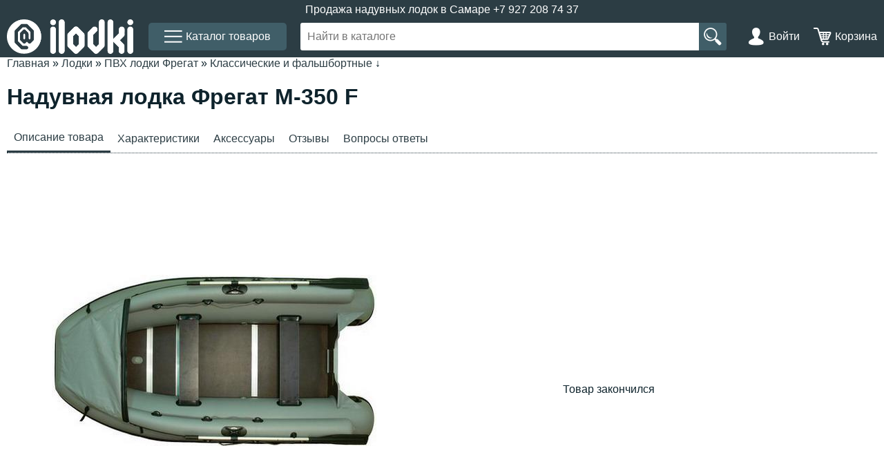

--- FILE ---
content_type: text/html; charset=utf-8
request_url: https://ilodki.ru/naduvnaya_lodka_fregat_m-350_f-p19/
body_size: 4191
content:


<!DOCTYPE html>
<html lang="ru">
<head>
<meta name="viewport" content="width=device-width, initial-scale=1">
<meta charset="UTF-8">
<link rel="icon" href="https://ilodki.ru/favicon.svg" type="image/x-icon"> 
<meta property="og:site_name" content="ILODKI" /><meta property="og:url" content="http://ilodki.ru/naduvnaya_lodka_fregat_m-350_f-p19/" />   
<meta property="og:image" content="https://ilodki.ru/product_images/1_19_M350-F_ava.jpg">
<meta property="og:type" content="product"> 
<meta property="og:title" content="Надувная лодка Фрегат M-350 F на сайте ILODKI.RU  l Купить  Фрегат M-350 F ">
    
<title>Надувная лодка Фрегат M-350 F на сайте ILODKI.RU  l Купить  Фрегат M-350 F </title>
<meta name="keywords" content="  Купить  Фрегат M-350 F ,фрегат м 350 ф,Фрегат M-350 F цена" />
<meta name="description" content=" Пвх лодки Фрегат отлично подходящие для рыбалки и отдыха на воде, смело можно заказывать на сайте ILODKI.RU.Полный ассортимент, адекватные цены - звоните 8 800 700 55 30 " />
<link type="text/css" rel="stylesheet" href="https://ilodki.ru/new/css/ilodki.css?v1.23" />
<link type="text/css" rel="stylesheet" href="https://ilodki.ru/new/css/main.da7bedfbd717a6be0bfb.css?v1.36" />

<link rel="manifest" href="/manifest.json">
 	
</head>
<body id="body">
<div class="body">

<a name="up"></a>
        <header>
            <div class="header">
                <div class="container hdr">
                    <div class="hdr_line  hdr_line_top">
                        <div class="hdr_line_child">
                            Продажа надувных лодок в Самаре +7 927 208 74 37
                        </div>
                    </div>
                    <div class="hdr_line">
                        <a href="https://ilodki.ru/" class="hdr_logo">
                            <div class="ico_logo">&nbsp;</div>
                        </a>

                        <div id="menu_button" class="ico ico_menu ico_text button button_catalog  hdr_right">Каталог
                            товаров</div>
                        <div class="hdr_search">
                            <input class="hdr_search_input" type="text" autocomplete="off" value="" placeholder="Найти в каталоге">
                            <div class="ico hdr_search_button"></div>
                        </div>
                        <a href="https://ilodki.ru/login/" class="ico ico_login ico_text">Войти</a>
						<a href="https://ilodki.ru/cart-details/" class="ico ico_cart ico_text">
						  <div class="ico_cart_count noblock">0</div><span id="cartPrice">Корзина</span> 
						</a>
                    </div>
                </div>

                <div class="container hdr hdrm">
                    <div class="hdrm_top">
                        <div class="hdrm_top_child button">Продажа надувных лодок в Самаре</div>
                                            </div>
                    <a href="/" alt="Перейти на главную" title="перейти на главную" class="ico_logo">&nbsp;</a>
                    <div class="ico ico_find"></div>
                    <a href="https://ilodki.ru/account-details/" title="Авторизоваться" alt="авторизация"
                        class="ico ico_login"></a>
                     <a href="https://ilodki.ru/cart-details/" class="ico ico_cart">
					  <div class="ico_cart_count noblock">0</div>					 </a>
                    <div id="mobile_menu_button" class="ico ico_menu hdrm_menu"></div>
                </div>
            </div>
        </header>
<nav class="container">
 <div id="menu" class="menu"></div>
</nav>
<div id="content" class="container">		
  

<div class="productInfo">

<div class="helpLink">


<a href="https://ilodki.ru/">Главная</a>&nbsp;&raquo;&nbsp;<a href="https://ilodki.ru/lodki-m1/">Лодки</a>&nbsp;&raquo;&nbsp;<a href="https://ilodki.ru/lodki-m1/pvh_fregat-d1/">ПВХ лодки Фрегат</a>&nbsp;&raquo;&nbsp;<a href="https://ilodki.ru/pvh_lodki_fregat-d1/klassicheskie_i_falshbortnyie-c4/">Классические и фальшбортные</a>&nbsp;&darr;
 










</div>
</div>



<div class="product" itemscope="" itemtype="http://schema.org/Product">

<a class="product_anchor product_anchor_top" name="description"></a>
<div itemprop="name"><h1>Надувная лодка Фрегат M-350 F </h1></div>

<div class="product_line product_menu">
 <a class="product_menu_item product_menu_active" href="#description">Описание товара</a>
 <a class="product_menu_item" href="#characteristics">Характеристики</a>
  <a class="product_menu_item" href="#accessories">Аксессуары</a> <a class="product_menu_item" href="#review">Отзывы</a>
 <a class="product_menu_item" href="#answer">Вопросы ответы</a>
</div>

<div id="product_line_first" class="product_line">
<div id="product_gallery" class="gallery">
                           
  <div class="gallery_block gallery_block_main">
  <img class="gallery_img_main" src="https://ilodki.ru/fast/p/600/000/00000/0000019.jpg" title="Надувная лодка Фрегат M-350 F" alt="фото: Надувная лодка Фрегат M-350 F">
 </div>
 <div class="gallery_block gallery_block_ico">  <div class="gallery_img gallery_img_active"><img src="https://ilodki.ru/fast/p/lit/000/00000/0000019.jpg" title="Надувная лодка Фрегат M-350 F 1" alt="Надувная лодка Фрегат M-350 F 1" class="gallery_img_ico"></div>   <div class="gallery_img "><img src="https://ilodki.ru/fast/p/lit/000/00000/0000019_2.jpg" title="Надувная лодка Фрегат M-350 F 2" alt="Надувная лодка Фрегат M-350 F 2" class="gallery_img_ico"></div>   <div class="gallery_img "><img src="https://ilodki.ru/fast/p/lit/000/00000/0000019_3.jpg" title="Надувная лодка Фрегат M-350 F 3" alt="Надувная лодка Фрегат M-350 F 3" class="gallery_img_ico"></div>   <div class="gallery_img "><img src="https://ilodki.ru/fast/p/lit/000/00000/0000019_5.jpg" title="Надувная лодка Фрегат M-350 F 4" alt="Надувная лодка Фрегат M-350 F 4" class="gallery_img_ico"></div>   <div class="gallery_img "><img src="https://ilodki.ru/fast/p/lit/000/00000/0000019_6.jpg" title="Надувная лодка Фрегат M-350 F 5" alt="Надувная лодка Фрегат M-350 F 5" class="gallery_img_ico"></div>   <div class="gallery_img "><img src="https://ilodki.ru/fast/p/lit/000/00000/0000019_7.jpg" title="Надувная лодка Фрегат M-350 F 6" alt="Надувная лодка Фрегат M-350 F 6" class="gallery_img_ico"></div>   <div class="gallery_img "><img src="https://ilodki.ru/fast/p/lit/000/00000/0000019_8.jpg" title="Надувная лодка Фрегат M-350 F 7" alt="Надувная лодка Фрегат M-350 F 7" class="gallery_img_ico"></div>   <div class="gallery_img "><img src="https://ilodki.ru/fast/p/lit/000/00000/0000019_9.jpg" title="Надувная лодка Фрегат M-350 F 8" alt="Надувная лодка Фрегат M-350 F 8" class="gallery_img_ico"></div> </div>
</div>

<div id="product_action" class="product_action" data-incart="0" data-product-id="19">
 <div class="product_block">
    <div class="product_block" itemprop="offers" itemscope itemtype="http://schema.org/Offer">
   Товар закончился
  </div>
     </div>
  
 
 
 <div class="available">
    
   

     

</div>  
 
 
</div>




</div>

<div class="product_line"><a class="product_anchor" name="characteristics"></a>
<div class="attribute">
	<span class="h3">Характеристики:</span>
	
	<div class="attribute_item attribute_item_first">
       <div class="attribute_item_name">Бренд</div>
       <div class="attribute_item_value">Фрегат;</div>
    </div>
	
   
    <div class="attribute_item">
       <div class="attribute_item_name">Длина (мм)</div>
       <div class="attribute_item_value">3450;</div>
    </div>
        <div class="attribute_item">
       <div class="attribute_item_name">Ширина (мм)</div>
       <div class="attribute_item_value">1780;</div>
    </div>
          <div class="attribute_item">
       <div class="attribute_item_name">Вес (кг)</div>
       <div class="attribute_item_value">77.5;</div>
    </div>
  	  
	    <div class="attribute_item">
       <div class="attribute_item_name">Грузоподъемность (кг)</div>
       <div class="attribute_item_value">
		750;&nbsp;
	</div></div>
		  
	    <div class="attribute_item">
       <div class="attribute_item_name">Диаметр баллона (мм)</div>
       <div class="attribute_item_value">
		470;&nbsp;
	</div></div>
		  
	    <div class="attribute_item">
       <div class="attribute_item_name">Допустимая мощность мотора (л.с.)</div>
       <div class="attribute_item_value">
		20;&nbsp;
	</div></div>
		  
	    <div class="attribute_item">
       <div class="attribute_item_name">Количество отсеков</div>
       <div class="attribute_item_value">
		5+киль;&nbsp;
	</div></div>
		  
	    <div class="attribute_item">
       <div class="attribute_item_name">Наличие киля</div>
       <div class="attribute_item_value">
		присутствует;&nbsp;
	</div></div>
		  
	    <div class="attribute_item">
       <div class="attribute_item_name">Пассажировместимость</div>
       <div class="attribute_item_value">
		5;&nbsp;
		  
		5+1;&nbsp;
	</div></div>
		  
	    <div class="attribute_item">
       <div class="attribute_item_name">Плотность ткани ПВХ (гр/м&sup2;)</div>
       <div class="attribute_item_value">
		1100;&nbsp;
	</div></div>
		  
	    <div class="attribute_item">
       <div class="attribute_item_name">Тип лодки</div>
       <div class="attribute_item_value">
		моторная;&nbsp;
		  
		с фальшбортом;&nbsp;
	</div></div>
		  
	    <div class="attribute_item">
       <div class="attribute_item_name">Цвет</div>
       <div class="attribute_item_value">
		серый;&nbsp;
	</div></div>
	</div>
                        <div class="product_description">
                            <div class="h3">Описание:</div>
Длина 3,45м; ширина 1,78м; диаметр борта 470; мотор до 20 л.с; с фальшбортом; пассажировместимость 5; кол-во герметичных отсеков 5 киль; вес 77,5кг; грузоподъемность 600 кг;
                        </div>
                    </div>
                    <div  id="product_accessories" class="product_line  product_line_column"><a class="product_anchor" name="accessories"></a>
                        <div class="h3">Лучшие аксессуары</div>
                        <div class="nav_simple">
<div class="nav_simple_item  nav_simple_active" data-meta-id="0">Рекомендуем</div>
<div class="nav_simple_item" data-meta-id="17">Аксессуары</div>
<div class="nav_simple_item" data-meta-id="13">Средства спасения на воде</div>
                            </div>
                            
                            




<div class="list">
<a  href="https://ilodki.ru/yakor_koshka_model_a_3_2_kg_-p586/" class="list_item list_product" rel="noopener" title="Якорь кошка модель А 3,2 кг." data-meta-id="17">
 <div class="list_item_visual">
 
  <img class="list_product_img" src="https://ilodki.ru/fast/p/th/000/00005/0000586.jpg" alt="фото: Якорь кошка модель А 3,2 кг." title="Якорь кошка модель А 3,2 кг."/>			 
 </div>
 <div class="list_item_info">
  <div class="list_item_title">Якорь кошка модель А 3,2 кг.</div>
  <div class="list_product_form"> 
		 <object><div data-product-id="586" data-incart="0" class="button button_incart hidden"></div></object>
	  </div>
 </div>
</a>
<a  href="https://ilodki.ru/nasos_elektricheskiy_intex_12v-p1217/" class="list_item list_product" rel="noopener" title="Насос электрический Intex 12В" data-meta-id="12">
 <div class="list_item_visual">
 
  <img class="list_product_img" src="https://ilodki.ru/fast/p/th/000/00012/0001217.jpg" alt="фото: Насос электрический Intex 12В" title="Насос электрический Intex 12В"/>			 
 </div>
 <div class="list_item_info">
  <div class="list_item_title">Насос электрический Intex 12В</div>
  <div class="list_product_form"> 
		 <object><div data-product-id="1217" data-incart="0" class="button button_incart hidden"></div></object>
	  </div>
 </div>
</a>
<a  href="https://ilodki.ru/tent_na_lodku_fregat_330-350-p1625/" class="list_item list_product" rel="noopener" title="Тент на лодку Фрегат 330-350" data-meta-id="17">
 <div class="list_item_visual">
 
  <img class="list_product_img" src="https://ilodki.ru/fast/p/th/000/00016/0001625.jpg" alt="фото: Тент на лодку Фрегат 330-350" title="Тент на лодку Фрегат 330-350"/>			 
 </div>
 <div class="list_item_info">
  <div class="list_item_title">Тент на лодку Фрегат 330-350</div>
  <div class="list_product_form"> 
		 <object><div data-product-id="1625" data-incart="0" class="button button_incart hidden"></div></object>
	  </div>
 </div>
</a>
<a  href="https://ilodki.ru/lin_spasatelnyiy_konets_aleksandrova_20_-_0_5_m-p2029/" class="list_item list_product" rel="noopener" title="Линь спасательный (конец Александрова) 20+/- 0.5 м" data-meta-id="13">
 <div class="list_item_visual">
 
  <img class="list_product_img" src="https://ilodki.ru/fast/p/th/000/00020/0002029.jpg" alt="фото: Линь спасательный (конец Александрова) 20+/- 0.5 м" title="Линь спасательный (конец Александрова) 20+/- 0.5 м"/>			 
 </div>
 <div class="list_item_info">
  <div class="list_item_title">Линь спасательный (конец Александрова) 20+/- 0.5 м</div>
  <div class="list_product_form"> 
		 <object><div data-product-id="2029" data-incart="0" class="button button_incart hidden"></div></object>
	  </div>
 </div>
</a>
<a  href="https://ilodki.ru/shnur_pletenyiy_yakornyiy_6_mm_30_m_evromotok-p2031/" class="list_item list_product" rel="noopener" title="Шнур плетеный ЯКОРНЫЙ 6 мм 30 м евромоток" data-meta-id="17">
 <div class="list_item_visual">
 
  <img class="list_product_img" src="https://ilodki.ru/fast/p/th/000/00020/0002031.jpg" alt="фото: Шнур плетеный ЯКОРНЫЙ 6 мм 30 м евромоток" title="Шнур плетеный ЯКОРНЫЙ 6 мм 30 м евромоток"/>			 
 </div>
 <div class="list_item_info">
  <div class="list_item_title">Шнур плетеный ЯКОРНЫЙ 6 мм 30 м евромоток</div>
  <div class="list_product_form"> 
		 <object><div data-product-id="2031" data-incart="0" class="button button_incart hidden"></div></object>
	  </div>
 </div>
</a>
</div> 


                            
                    </div>
                    <div class="product_line"><a class="product_anchor" name="review"></a>




<div class="review_block">
<div class="product_line_item product_line_header h3">Отзывы</div>

<div class="review_header">
 <div class="button button_bright  button_140px review_button">Оставить отзыв</div>
 <div class="review_header_title">Поделитесь мнением, оставьте отзыв</div>
</div>


</div>                    </div>
                    <div class="product_line"><a class="product_anchor" name="answer"></a>
<div class="error_box"><pre>
ERRNO: 8192
TEXT: Creation of dynamic property Question::$mArticleTypeValues is deprecated
error repeat: first
LOCATION: /srv/www/ilodki.ru/docs/new/presentation/question.php, line 237, at January 18, 2026, 12:17 pm
Showing backtrace:
Question.init() # line   17, file: /srv/www/ilodki.ru/docs/new/presentation/smarty_plugins/function.load_presentation_object.php
smarty_function_load_presentation_object(Array[2], Object: Smarty_Internal_Template) # line   25, file: /srv/www/ilodki.ru/docs/new/presentation/templates_c/01cef16a2736411c4a109fbd02d4e515cfd9171a_0.file.question.tpl.php
content_63ebcc43ee7b51_79778210(Object: Smarty_Internal_Template) # line  123, file: /srv/www/ilodki.ru/docs/libs/smarty8/sysplugins/smarty_template_resource_base.php
Smarty_Template_Resource_Base.getRenderedTemplateCode(Object: Smarty_Internal_Template) # line  114, file: /srv/www/ilodki.ru/docs/libs/smarty8/sysplugins/smarty_template_compiled.php
Smarty_Template_Compiled.render(Object: Smarty_Internal_Template) # line  217, file: /srv/www/ilodki.ru/docs/libs/smarty8/sysplugins/smarty_internal_template.php
Smarty_Internal_Template.render() # line  386, file: /srv/www/ilodki.ru/docs/libs/smarty8/sysplugins/smarty_internal_template.php
Smarty_Internal_Template._subTemplateRender("file:question.tpl", null, null, "0", "3600", Array[0], "0", false) # line  324, file: /srv/www/ilodki.ru/docs/new/presentation/templates_c/c976d1eaf3546721d8688ebe9801e99a4a6de410_0.file.product.tpl.php
content_63ebcc43a5dd53_73511360(Object: Smarty_Internal_Template) # line  123, file: /srv/www/ilodki.ru/docs/libs/smarty8/sysplugins/smarty_template_resource_base.php
Smarty_Template_Resource_Base.getRenderedTemplateCode(Object: Smarty_Internal_Template) # line  114, file: /srv/www/ilodki.ru/docs/libs/smarty8/sysplugins/smarty_template_compiled.php
Smarty_Template_Compiled.render(Object: Smarty_Internal_Template) # line  217, file: /srv/www/ilodki.ru/docs/libs/smarty8/sysplugins/smarty_internal_template.php
Smarty_Internal_Template.render() # line  386, file: /srv/www/ilodki.ru/docs/libs/smarty8/sysplugins/smarty_internal_template.php
Smarty_Internal_Template._subTemplateRender("product.tpl", null, null, "0", "3600", Array[0], "0", true) # line   97, file: /srv/www/ilodki.ru/docs/new/presentation/templates_c/01da74c23a04cbc15c9670b2e807e9d6d4b2b107_0.file.store_front.tpl.php
content_63ebd40aee1c13_90842351(Object: Smarty_Internal_Template) # line  123, file: /srv/www/ilodki.ru/docs/libs/smarty8/sysplugins/smarty_template_resource_base.php
Smarty_Template_Resource_Base.getRenderedTemplateCode(Object: Smarty_Internal_Template) # line  114, file: /srv/www/ilodki.ru/docs/libs/smarty8/sysplugins/smarty_template_compiled.php
Smarty_Template_Compiled.render(Object: Smarty_Internal_Template) # line  217, file: /srv/www/ilodki.ru/docs/libs/smarty8/sysplugins/smarty_internal_template.php
Smarty_Internal_Template.render(false, "1") # line  238, file: /srv/www/ilodki.ru/docs/libs/smarty8/sysplugins/smarty_internal_templatebase.php
Smarty_Internal_TemplateBase._execute(Object: Smarty_Internal_Template, null, null, null, "1") # line  134, file: /srv/www/ilodki.ru/docs/libs/smarty8/sysplugins/smarty_internal_templatebase.php
Smarty_Internal_TemplateBase.display("store_front.tpl") # line  126, file: /srv/www/ilodki.ru/docs/index.php


</pre></div>

--- FILE ---
content_type: text/css
request_url: https://ilodki.ru/new/css/main.da7bedfbd717a6be0bfb.css?v1.36
body_size: 9125
content:
.bold{font-weight:700}.noblock{display:none!important}.triangle{content:"";position:absolute;right:-18px;top:50%;border-left:5px solid transparent;border-right:5px solid transparent;border-top:5px solid;margin-top:-3px;height:0;width:0}.link{color:#405e68;text-decoration:underline;cursor:pointer}.link:hover{color:#2c3d44}@media (min-width:770px){.pc_hidden{display:none!important}}@media (max-width:770px){.mobile_hidden{display:none}}.ico{width:50px;color:#fff;text-decoration:none;cursor:pointer;position:relative;box-sizing:border-box}.ico,.ico:before{display:flex;justify-content:center;align-items:center}.ico:before{background-image:url("/i/ico_sprite.png");background-repeat:no-repeat;width:26px;height:26px;content:"";text-align:center;font-size:2.1rem}.ico:hover{border-color:#0e232c}.ico_fullscreen{box-sizing:border-box;width:30px;height:30px;background-color:linen;background:linear-gradient(90deg,#000 30%,#fff 0,#fff 70%,#000 0),linear-gradient(0deg,#000 30%,#fff 0,#fff 70%,#000 0,#000 0);background-blend-mode:screen}.ico_fullscreen_on{background:linear-gradient(90deg,#000 30%,#fff 0,#fff 70%,#000 0),linear-gradient(0deg,#fff 15%,#000 0,#000 30%,#fff 0,#fff 70%,#000 0,#000 85%,#fff 0)}.ico_fullscreen_on:before{position:absolute!important;width:15%!important;height:100%!important;left:16%!important;background-image:linear-gradient(0deg,#000 30%,#fff 0,#fff 70%,#000 0,#000 0)!important;z-index:1;border:none}.ico_fullscreen_on:after{content:"";position:absolute;width:15%;height:100%;right:16%;background-image:linear-gradient(0deg,#000 30%,#fff 0,#fff 70%,#000 0,#000 0)}.ico_fullscreen:before{background-image:none;width:70%;height:70%;background-color:#fff}.ico:first-letter{text-transform:capitalize}.ico_text{width:auto;justify-content:left;margin-left:20px}.ico_text:before{position:relative;margin-right:5px}.ico_text .ico_cart_count{left:15px}.ico_return:before{background-position:0 -714px}.ico_phone:before{background-position:0 -638px;height:24px}.ico_message:before{background-position:0 -564px;height:24px}.ico_message_black:before{background-position:0 -540px;height:24px}.ico_address:before{background-position:0 -24px;height:24px}.ico_time:before{background-position:0 -960px;height:24px;width:32px}.ico_video:before{background-position:0 -1010px}.ico_sale:before{background-position:0 -910px}.ico_menu:before{background-position:0 -514px}.ico_cart{position:relative}.ico_cart_count{position:absolute;font-size:.7rem;right:0;top:-10px;border-radius:10px;width:20px;height:20px;display:flex;justify-content:center;align-items:center;font-weight:700;background-color:#e3823d;z-index:1;color:#fff}.ico_cart:before{background-position:0 -74px}.ico_login:before{background-position:0 -126px}.ico_logout:before{background-position:0 -462px}.ico_logout_black:before{background-position:0 -436px}.ico_find:before,.ico_zoom:before{background-position:0 -178px}.ico_zoom:after{content:"+";position:absolute;top:3px;left:15px;font-weight:700;background-color:#fff;width:13px;height:13px;border-radius:6px;display:flex;align-items:center;justify-content:center;box-sizing:border-box;font-size:1rem}.ico_zoom_black:before{background-position:0 -152px}.ico_zoom_black:after{color:#000}.ico_zoom_out:after{content:"-"}.ico_logo{background-image:url("/i/logo_s.png");background-repeat:no-repeat;background-position:0 0;width:185px;height:50px;display:flex;text-decoration:none}.ico_exit:before{content:"\D7";background:none;font-size:2.1rem}.ico_youtube30{width:30px}.ico_youtube30:before{background-position:-2px -1308px}.ico_youtube30_black:before{background-position:-2px -1218px}.ico_youtube60{width:60px}.ico_youtube60:before{background-position:0 -1336px;width:60px;height:60px}.ico_youtube60_black:before{background-position:0 -1246px}.ico_vk30{width:30px}.ico_vk30:before{background-position:0 -1126px;width:30px;height:30px}.ico_vk30_black:before{background-position:0 -1036px}.ico_vk60{width:60px}.ico_vk60:before{background-position:0 -1156px;width:60px;height:60px}.ico_vk60_black:before{background-position:0 -1066px}.ico_inst30{width:30px}.ico_inst30:before{background-position:0 -294px;width:30px;height:30px}.ico_inst30_black:before{background-position:0 -204px}.ico_inst60{width:60px}.ico_inst60:before{background-position:0 -324px;width:60px;height:60px}.ico_inst60_black:before{background-position:0 -234px}@media (max-width:990px){.ico_logo{width:50px}}@media (max-width:770px){.ico_logo{width:50px}}.button{display:flex;height:40px;align-items:center;justify-content:center;box-sizing:border-box;text-align:center;cursor:pointer;font-size:1rem;border-radius:5px}.button_140px{min-width:140px}.button_selector{display:flex;align-items:center;cursor:pointer}.button_selector_reverse{flex-direction:row-reverse}.button_selector_reverse .button_selector_element{margin-right:0;margin-left:5px}.button_selector_element{display:flex;align-items:center;background-color:#bbb;width:50px;height:25px;border-radius:17px;position:relative;box-sizing:border-box;margin-right:5px}.button_selector_element:before{position:absolute;left:-1px;right:auto;width:28px;height:28px;content:"";border-radius:14px;background-color:#fff;box-sizing:border-box;border:1px solid #999}.button_selector_active .button_selector_element{background-color:green}.button_selector_active .button_selector_element:before{right:-1px;left:auto}.button_buy{display:flex;align-items:center;justify-content:center;height:-webkit-fit-content;height:-moz-fit-content;height:fit-content}.button_buy .button_digit_plus{border-radius:0}.button_buy_active .button_buy_submit,.button_buy_active .button_buy_submit:hover{background-color:#e3823d}.button_buy_active .button_digit{border-color:#e3823d}.button_buy_submit{white-space:nowrap;display:flex;background-color:#2c3d44;color:#fff;width:170px;border-radius:0 5px 5px 0}.button_buy_submit:hover{background-color:#405e68}.button_radio{width:100%;justify-content:space-between;border-radius:5px;background-color:#bbb;flex-wrap:nowrap;border:1px solid #2c3d44;box-sizing:border-box}.button_radio,.button_radio_item{min-height:40px;display:flex;align-items:center}.button_radio_item{cursor:pointer;padding:5px;flex:1;justify-content:center;background-color:#405e68;color:#fff;border-right:1px solid #2c3d44}.button_radio_item:hover{background-color:#2c3d44}.button_radio_item:first-child{border-radius:5px 0 0 5px}.button_radio_item:last-child{border-radius:0 5px 5px 0;border-right:none}.button_radio_active{color:#2c3d44}.button_radio_active,.button_radio_active:hover{background-color:#ddd}.button_bright{background-color:#2c3d44;color:#fff;padding-left:10px;padding-right:10px}.button_bright:hover{background-color:#405e68}.button_digit{height:40px;width:40px;display:flex;align-items:center;justify-content:center;font-weight:700;border:1px solid #2c3d44;box-sizing:border-box;text-align:center;outline:none;font-size:1rem;color:#0e232c}.button_digit_minus{border-right:none;border-radius:5px 0 0 5px}.button_digit_minus:before{content:"-";font-weight:700;font-size:1.5rem}.button_digit_plus{border-left:none;border-radius:0 5px 5px 0}.button_digit_plus:after{content:"+";font-size:1.5rem;font-weight:700}.button_digit_number{font-weight:700;border-left:none;border-right:none;cursor:text}.button_digit_wait:before{content:"";position:absolute;width:20px;height:20px;border:3px solid #2c3d44;border-radius:10px;background-color:#fff;border-top-color:#fff;box-sizing:border-box;transition:1s linear;-webkit-transform:rotate(2turn);transform:rotate(2turn);-webkit-animation:rotate_target 1s infinite linear;animation:rotate_target 1s infinite linear}.button_digit_wait .button_digit_number{color:#fff}.button_catalog{width:150px;height:40px;background-color:#405e68;box-sizing:border-box}.button_change:after{content:"";right:-18px;top:50%;border-left:5px solid transparent;border-right:5px solid transparent;border-top:5px solid;height:0;width:0;margin-left:5px}.button_incart{background-color:#fff;border:1px solid #2c3d44;width:-webkit-fit-content;width:-moz-fit-content;width:fit-content;padding-left:10px;padding-right:10px}.button_incart_active{background-color:#e3823d;color:#fff;border-color:#e3823d}.button_incart_active:hover{background-color:#e3823d!important}.button_incart:hover{color:#fff;background-color:#2c3d44}.button_incart:before{display:none;align-items:center;justify-content:center;content:"+";font-size:2rem;color:#fff}.button_incart:after{display:none;height:26px;width:26px;content:"";background-image:url("/i/ico_sprite.png");background-repeat:no-repeat;background-position:0 -74px}.button_feedback_open{position:fixed;background-color:#2c3d44!important;border:2px solid #fff;right:5%;bottom:5%;width:60px;height:60px;border-radius:30px;display:flex;align-items:center;justify-content:center;cursor:pointer}.button_feedback_open:hover>.ico{transition:1s linear;-webkit-transform:rotate(2turn);transform:rotate(2turn);-webkit-animation:target 2s infinite linear;animation:target 2s infinite linear}@media (max-width:770px){.button_incart{background-color:#2c3d44;border:0}.button_incart_active{background-color:#e3823d}.button_incart_active:before{content:">"}.button_incart span{display:none}.button_incart:after,.button_incart:before{display:flex}}.wait{display:flex;justify-content:center;align-items:center}.wait:before{content:"";position:absolute;width:20px;height:20px;border:3px solid #2c3d44;border-radius:10px;background-color:#fff;border-top-color:#fff;box-sizing:border-box;transition:1s linear;-webkit-transform:rotate(2turn);transform:rotate(2turn);-webkit-animation:rotate_target 1s infinite linear;animation:rotate_target 1s infinite linear}.animation_blink{-webkit-animation-name:blink;animation-name:blink;-webkit-animation-timing-function:linear;animation-timing-function:linear;-webkit-animation-duration:.3s;animation-duration:.3s;-webkit-animation-iteration-count:infinite;animation-iteration-count:infinite}.animation_hidden{-webkit-animation-timing-function:ease-in;animation-timing-function:ease-in;-webkit-animation-duration:2s;animation-duration:2s;-webkit-animation-name:hidden;animation-name:hidden}@-webkit-keyframes blink{50%{opacity:0}}@keyframes blink{50%{opacity:0}}.rotate{transition:1s linear;-webkit-transform:rotate(2turn);transform:rotate(2turn);-webkit-animation:rotate_target 1s infinite linear;animation:rotate_target 1s infinite linear}@-webkit-keyframes rotate_target{0%{-webkit-transform:rotate(0deg);transform:rotate(0deg)}to{-webkit-transform:rotate(1turn);transform:rotate(1turn)}}@keyframes rotate_target{0%{-webkit-transform:rotate(0deg);transform:rotate(0deg)}to{-webkit-transform:rotate(1turn);transform:rotate(1turn)}}@-webkit-keyframes hidden{0%{opacity:1}to{opacity:0}}@keyframes hidden{0%{opacity:1}to{opacity:0}}header{display:block;flex-direction:column;position:relative;background-color:#2c3d44}.header{width:100%;display:flex}.hdr{color:#000;display:flex;box-sizing:border-box;flex-direction:column;font-size:1rem;color:#fff}.hdr a:hover{color:#fff}.hdrm{align-items:center;justify-content:space-between;flex-direction:row;display:none;flex-wrap:wrap}.hdrm_phone{width:100%;font-size:2rem;color:#fff;justify-content:center;text-align:center;font-weight:700}.hdrm_menu_block{background-color:aqua;width:0;position:absolute;right:-10px;top:0;display:flex;z-index:2;transition:width .4s linear}.hdrm_menu:hover .hdrm_menu_block{width:300px}.hdr_right{width:200px}.hdr_logo{margin-top:5px;margin-bottom:5px}.hdr_logo_img{width:200px}.hdr_line{justify-content:center;box-sizing:border-box}.hdr_line,.hdr_line_child{align-items:center;display:flex}.hdr_line_top{margin-top:5px}.hdr_search{align-items:center;padding-right:10px;margin-left:10px}.hdr_search,.hdr_search_input{flex:1;display:flex;box-sizing:border-box;padding-left:10px}.hdr_search_input{height:40px;font-size:1rem;border-bottom-left-radius:3px;border-top-left-radius:3px;border:none}.hdr_search_button{display:flex;align-items:center;justify-content:center;width:40px;height:40px;border-bottom-right-radius:3px;border-top-right-radius:3px;background-color:#405e68;cursor:pointer}.hdr_search_button:before{content:"";width:26px;height:26px;background-position:0 -178px}.hdr_phone{display:flex;flex-direction:column;text-align:right;align-items:flex-end;text-decoration:none;color:#fff}.hdr_phone_text{font-size:.8rem}.hdr_phone_number{font-size:1.2rem}.hdr_time{display:flex}@media (max-width:1010px){.hdr_time{display:none}}@media (max-width:770px){.hdrm{display:flex!important}.hdrm_top{align-items:center;width:100%;font-size:1rem;justify-content:space-between}.hdrm_button,.hdrm_top,.hdrm_top_child{display:flex}.hdr{display:none}}.footer{background-color:#2c3d44;color:#fff}.f{display:flex;font-size:1rem;flex-direction:column;justify-content:center;align-items:center}.f .ico_text{margin-left:0}.f_block{width:100%;display:flex;flex-direction:row;justify-content:space-between}.f_block_margin{margin-bottom:5px;margin-top:5px}.f_block_right{text-align:right;align-items:flex-end}.f_block_item{display:flex;flex-direction:column}.f_block_center{justify-content:center;align-items:center}.f a{text-decoration:none;color:#fff}.f .mm_phone{display:flex;padding-top:5px}.f .mm_phone_text{color:#fff;font-size:1rem}.f .mm_phone_number{font-size:1.3rem}.f_socnet{display:flex}@media (max-width:770px){.f_block{flex-direction:column}.f_block_item,.f_block_right{text-align:center;align-items:center}}nav{width:100%;display:block;position:relative}.nav,.nav:hover .nav_down{display:flex}.nav_simple{flex-wrap:wrap}.nav_simple,.nav_simple_item{display:flex;align-items:center}.nav_simple_item{box-sizing:border-box;padding:5px;border:1px solid #2c3d44;color:#2c3d44;margin-right:5px;margin-bottom:5px;border-radius:5px;cursor:pointer;text-decoration:none;font-size:1rem;background-color:#fff}.nav_simple_item:hover{background-color:#405e68;border-color:#405e68;color:#fff}.nav_simple_active{background-color:#2c3d44!important;border-color:#2c3d44!important;color:#fff}.nav_page{margin-right:5px;margin-left:5px;flex-wrap:wrap}.nav_page,.nav_page_number{display:flex;box-sizing:border-box}.nav_page_number{width:28px;height:28px;align-items:center;text-decoration:none;justify-content:center;text-align:center;border:1px solid #bbb;border-left:none}.nav_page_number:hover{background-color:#405e68;border:none;color:#fff}.nav_page_active{color:#fff;background-color:#2c3d44;border:none;border-left:none!important}.nav_page_active:hover{background-color:#2c3d44;border:none}.nav_page_first{border-radius:5px 0 0 5px;border-left:1px solid #bbb}.nav_page_last{border-radius:0 5px 5px 0}.nav_page_next,.nav_page_prev{font-weight:700}.nav_product{display:flex;flex-wrap:wrap;justify-content:space-between}.nav_product_sort{display:flex;align-items:center;color:#bbb;flex-wrap:wrap}.nav_product_sort>span{margin-right:5px}.nav_down{display:none;flex-direction:column;position:absolute;top:100%;width:100%;left:0;background-color:#fff;z-index:1}.nav_down_item{word-wrap:break-word}.nav_down_item,.nav_help{margin-top:5px;margin-bottom:5px}.nav_help{color:#bbb;flex-wrap:wrap;align-items:center}.nav_help_link{color:#999;margin-right:5px;display:flex;align-items:center}.nav_help_link:after{content:"\BB";margin-left:5px;text-decoration:none}.nav_help_link a{color:#999;text-decoration:none;border-bottom:1px dotted #999}.nav_help_link a:hover{color:#0e232c;border-color:#0e232c}.nav_help_end{color:#0e232c}.nav_help_end:after{content:"\2193"}.nav_help_button{color:#fff;background-color:#405e68;position:relative;margin-right:0}.nav_help_button a{color:#fff;border:none}.nav_help_button a:hover{color:#fff}.nav_help_button:after{content:""}.nav_help_button:hover{background-color:#2c3d44}.nav_help_button:hover .nav_simple{display:flex}.nav_help_button.button{padding:5px;height:28px;box-sizing:border-box;background-color:#fff;color:#2c3d44;border:1px solid #2c3d44}.nav_help_button .nav_simple{display:none;position:absolute;box-sizing:border-box;left:0;top:23px;padding-top:5px;padding-left:5px;padding-right:5px;background-color:#2c3d44;border-radius:0 5px 5px 5px;min-width:100%;align-items:flex-start;flex-direction:column;z-index:2}.nav_help_button .nav_simple_item{box-sizing:border-box;background-color:#fff;color:#2c3d44;width:100%}.nav_help_button .nav_simple_item:hover{color:#fff;background-color:#405e68}@media (max-width:770px){.nav_help_button .nav_simple{padding-top:10px}.nav_down{top:0}}#content{flex:1}.content,.logo{display:flex}.logo{height:63px;background-repeat:no-repeat;cursor:pointer;outline:none;flex-direction:column;justify-content:center}.logo>span{padding-left:85px}.logo-title{font-weight:700}@media (max-width:770px){.logo{width:79px}.logo-description,.logo-title{display:none}}.cart-icon{position:relative;background-image:url(/i/cart.png);background-repeat:no-repeat;background-size:50px;width:60px;height:50px;cursor:pointer}.cart-count{position:absolute;font-size:.7rem;right:0;top:0;border-radius:10px;width:20px;height:20px;display:flex;justify-content:center;align-items:center;font-weight:700;background-color:#e3823d;z-index:1;color:#fff}.cart-count-hidden{display:none}.cart_struct{display:flex}.cart_struct_left{display:flex;flex:1;padding-right:10px;flex-direction:column}.cart_struct_right{display:flex;min-width:320px}.cart_list{display:flex;flex-direction:column}.cart_list,.cart_list_item{box-sizing:border-box;width:100%}.cart_list_item{border-bottom:1px dotted #bbb;align-items:center}.cart_product{display:flex}.cart_product_price{width:130px}.cart_product_articul{color:#bbb}.cart_product_available{font-weight:700}.cart_product_image{width:100px;display:flex;align-items:center;justify-content:center}.cart_product_image>img{max-width:100px;max-height:100px}.cart_product_text{display:flex;flex:1;justify-content:space-between}.cart_product_info{display:flex;flex-direction:column}.cart_product_action{display:flex;align-items:center;justify-content:space-between;flex-wrap:wrap;min-width:282px}.cart_product_name{text-decoration:underline}.cart_product_itemprice{color:#bbb}.cart_product_itemprice:before{content:"1 \448\442   "}.cart_product_itemprice:after{content:" \440"}.cart_product_delete{cursor:pointer}.cart_alias{display:flex;align-items:center}.cart_button{margin-right:10px;text-align:center}.cart_total{display:flex;flex-direction:column;justify-content:center;align-items:center;padding:10px;box-shadow:0 0 20px #2c3d44}.cart_total_money{padding-left:5px;padding-right:5px}.cart_total_item{display:flex;width:100%;justify-content:space-between;color:#999;align-items:center}.cart_total_sale{background-color:#e3823d;color:#fff!important;border-radius:5px;padding:5px}.cart_total_sale:before{content:"-";margin-right:5px}.cart_total_amount{justify-content:center;font-size:2.3rem!important;font-weight:700}.cart_total_amount:before{color:#bbb;content:"=";margin-right:10px}.cart_order_button{background-color:#2c3d44;color:#fff;width:100%}.cart_order_phone{margin-top:10px}.cart_order_phone:hover{color:#405e68}.cart_order_phone:before{content:"";display:flex;width:24px;height:24px;margin-right:10px;background-image:url("/i/ico_sprite.png");background-repeat:no-repeat;background-position:0 -588px}@media (max-width:770px){.cart_struct{flex-direction:column}.cart_struct_right{min-width:auto}.cart_struct_left{padding:0}.cart_product_text{flex-direction:column}.cart_product_action{min-width:auto}}.search_window{height:100%;overflow:auto;width:550px!important}@media (max-width:770px){.search_window{width:90%!important}}.search_popup,.search_popup_result{display:flex;top:20px}.search_popup_result{width:100%;flex-direction:column;position:relative;min-height:40px}.search_popup_loading{display:flex;width:100%;justify-content:center;padding-top:10px}.search_popup_loadingIco{width:26px;height:26px;-webkit-transform:rotate(2turn);transform:rotate(2turn);-webkit-animation:rotate_target 1s infinite linear;animation:rotate_target 1s infinite linear}.search_popup_loadingIco:before{background-position:0 -152px}.search_items{display:flex;width:100%;padding-bottom:20px}.sb{display:flex;box-sizing:border-box;max-width:800px;border-radius:5px;border:1px solid #bbb;position:relative}.sb-input{cursor:pointer;flex:1;height:38px;border-bottom-left-radius:3px;border-top-left-radius:3px;border:none;padding-left:16px;padding-right:16px;font-weight:300;line-height:32px;cursor:text;outline:none;min-width:100px}.sb-input,.sb-search{box-sizing:border-box;font-size:1rem}.sb-search{border-bottom-right-radius:3px;border-top-right-radius:3px;border:none;display:flex;background-color:#405e68;cursor:pointer;color:#fff}.sb_tips{position:absolute;top:40px;z-index:1;background-color:#fff;flex-direction:column}.sb_tips,.sb_tips_item{width:100%;display:flex;box-sizing:border-box}.sb_tips_item{align-items:center;height:40px;cursor:pointer;padding-left:16px}.sb_tips_item:hover{background-color:#ddd}.sb .browse input{border-width:0;background-color:transparent;height:38px;font-size:14px;font-weight:300;line-height:32px}.search_panel{margin-top:5px}.search_panel_string{padding-bottom:5px;margin-right:5px}.search_panel_phrase{font-weight:700}.price{font-size:1.3rem;height:auto;white-space:nowrap}.price,.price_sale{display:flex;align-items:center}.price_sale{position:absolute;justify-content:center;border-radius:5px;background-color:#e3823d;color:#fff;padding:5px;right:5px}@media (max-width:770px){.price_sale{right:auto;left:105%}}.price:after{background-image:url("/i/ico_sprite.png");background-repeat:no-repeat;background-position:0 -812px;content:"";width:16px;height:16px;margin-left:5px}.price_red{color:red!important}.price_black{color:#000}.price_black:after{background-position:0 -740px}.price_black_24{color:#000}.price_black_24:after{width:24px;height:24px;background-position:0 -756px}.price_24{font-size:2.3rem;font-weight:700}.price_old{color:#999;text-decoration:line-through;-webkit-text-decoration-color:red;text-decoration-color:red;font-weight:400}.menu{width:100%;display:none;background-color:#fff;position:absolute;box-shadow:0 14px 28px rgba(0,0,0,.25),0 10px 10px rgba(0,0,0,.22);z-index:3;min-height:100%;left:0;padding-left:30px;padding-right:30px;box-sizing:border-box}.menu_close{position:absolute;top:0;color:#000;right:0;width:50px;height:100%;align-items:flex-start}.menu_close.ico_exit:before{width:50px;height:50px;top:0;position:static;position:-webkit-sticky;position:sticky}.menu.active{display:flex}.menu a{text-decoration:none}.menu_block{width:350px;width:240px;min-height:100%;background-color:#fff}.menu_block,.menu_block_sticky{display:flex;z-index:1;box-sizing:border-box}.menu_block_sticky{min-height:unset;flex-direction:column;position:static;position:-webkit-sticky;position:sticky;top:0;width:100%;height:-webkit-fit-content;height:-moz-fit-content;height:fit-content}.menu_item{display:flex;width:350px;width:100%;align-items:center;box-sizing:border-box;cursor:pointer;padding:5px}.menu_item>.menu_block{display:none;position:absolute;top:0;left:238px;border-left:1px dotted #405e68;border-right:1px dotted #405e68}.menu_item>span{display:flex;align-items:center;flex:1;min-height:40px;border-radius:10px;box-sizing:border-box;padding:5px;text-decoration:none;color:#000;word-break:break-word}.menu_item:hover>.menu_block{display:flex}.menu_item:hover>span{font-weight:700;background-color:#405e68;color:#fff}.mobile_menu{z-index:3;background-color:#fff;width:0;max-width:450px;height:100%;position:absolute;right:0;top:0;transition:width .4s linear;font-size:1.3rem;flex-direction:column;overflow:auto;overflow-x:hidden;justify-content:baseline}.mobile_menu a{color:inherit;text-decoration:none}.mobile_menu_active{width:90%}.mm_layer{display:none;flex-direction:column;width:100%;box-sizing:border-box}.mm_layer_active{display:flex}.mm_layer_parent{color:grey!important}.mm_layer_parent:hover{color:#fff!important}.mm_block{width:100%;min-height:56.7px;padding-left:15px;padding-right:15px;cursor:pointer;justify-content:space-between;border-top:1px dotted #405e68}.mm_block,.mm_block>span{display:flex;box-sizing:border-box;align-items:center}.mm_block>span{justify-content:flex-start;text-align:left;height:100%;max-width:396px;word-break:break-all}.mm_block:hover{color:#fff;background-color:#2c3d44}.mm_block_next:after{content:">"}.mm_block_back:before{content:"<"}.mm_block_link:after{content:">";-webkit-transform:rotate(-45deg);transform:rotate(-45deg);display:flex;justify-content:flex-end;height:23px;width:24px;min-width:24px;color:grey}.mm_block_link:hover:after{color:#fff}.mm_content{padding:0;margin:0;border:0;flex-direction:column}.mm_content,.mm_content:hover{background:none;color:inherit}.mm_header{min-height:63px;background-color:#405e68;color:#fff;display:flex;cursor:default;padding:0;justify-content:space-between}.mm_header_title{height:100%;text-align:center}.mm_header_close,.mm_header_title{display:flex;align-items:center;justify-content:center}.mm_header_close{width:63px;height:62px;cursor:pointer}.mm_header_up:before{font-size:1.7rem;content:"<"}.mm_header:hover{background-color:#405e68}.mm_phone{justify-content:center;flex-direction:column;padding-top:20px;padding-bottom:20px}.mm_phone:hover .mm_phone_text{color:#fff}.mm_phone_number{font-weight:700}.mm_phone_text{color:grey;font-size:.9rem}.list{display:flex;box-sizing:border-box;flex-wrap:wrap;justify-content:space-between;width:100%}.list_title{width:100%;font-size:1.1rem;color:#2c3d44}.list_column{flex-direction:column;justify-content:flex-start}.list_category{width:150px;box-sizing:border-box}.list_category_info{display:flex;box-sizing:border-box;flex-direction:column;justify-content:flex-end;height:100%;width:100%}.list_category_info img{max-width:150px;max-height:150px}.list_category_title{display:flex;width:100%;align-items:center;justify-content:center;text-align:center}.list_category_menu{box-sizing:border-box;box-shadow:0 0 5px 5px #ddd;padding-left:10px;word-break:break-word}.list_category_menu:before{content:"";width:100%;position:absolute;background-color:#fff;top:-5px;height:5px;display:flex;left:0}.list_item{margin:5px;box-sizing:border-box;display:flex;flex-direction:column;justify-content:space-between;align-items:center;text-decoration:none;color:#0e232c;padding:5px;position:relative}.list_item:hover{box-shadow:0 0 5px 5px #ddd}.list_item_title:hover{color:#405e68}.list_item_visual{display:block;position:relative}.list_item_fly{position:absolute;top:5px;display:flex;flex-direction:column;left:5px;padding-right:5px;z-index:1}.list_item_action{background-color:#e3823d;color:#fff;font-weight:700;padding:5px;border-radius:5px;box-sizing:border-box;width:-webkit-fit-content;width:-moz-fit-content;width:fit-content;margin-bottom:5px}.list_item_info{display:flex;flex-direction:column;flex:1;justify-content:space-between;min-height:-webkit-min-content;min-height:-moz-min-content;min-height:min-content}.list_item_simple{width:250px;flex-direction:column;justify-content:center;align-items:center;border-radius:15px}.list_item_simple img{max-width:225px}.list_item_simple .list_item_title{text-align:center}.list_product{max-width:235px}.list_product_available:after{position:absolute;display:flex;content:"\2713";color:green;bottom:10px;width:30px;height:30px;align-items:center;justify-content:center;border:2px solid green;box-sizing:border-box;border-radius:15px;font-size:1.7rem}@media (max-width:770px){.list_product_available:after{font-size:1.3rem}}.list_product_img{max-width:228px;max-height:228px}.list_product_price{font-weight:700;display:flex;justify-content:flex-end;flex-direction:column;position:relative}.list_product_form{width:100%;display:flex;flex-direction:column;justify-content:space-between}.list_product_nav{width:100%}@media (max-width:770px){.list{flex-direction:column}.list_row{flex-direction:row;justify-content:center}.list_item{width:auto;flex-direction:row;flex-wrap:wrap;box-shadow:none;border:0;border-bottom:1px dotted #2c3d44}.list_item_simple{width:140px;border:1px solid #2c3d44;justify-content:space-between}.list_item_simple img{max-width:126px}.list_category{flex-direction:row;flex-wrap:nowrap}.list_category_info{width:150px;height:auto}.list_category_menu{display:flex;flex:1;position:relative;box-shadow:none;width:auto}.list_category_menu:before{display:none}.list_product{max-width:100%}.list_item_info{height:auto;padding-left:5px}.list_item_action{opacity:1;margin-bottom:0;margin-right:0;width:-webkit-max-content;width:-moz-max-content;width:max-content}.list_item_visual{max-width:100px}.list_item_fly{position:relative;top:0;left:0;flex-direction:row;width:100%}.list_product_img{max-width:100px}.list_product_form{flex-direction:row}}.h1{font-size:2rem}.h1,.h2{font-weight:700}.h2{font-size:1.5rem}.h3{font-weight:700;font-size:1.3rem}.order{display:flex;flex-direction:column;margin-top:10px}.order,.order_input{margin-bottom:10px}.order_sp{display:flex;flex:1;flex-wrap:wrap}.order_sp_block{display:flex;flex:1}.order_sp_point{display:flex;border-width:1px!important}.order_block{display:flex;flex-wrap:wrap;width:100%}.order_block_margin,.order_block_title{margin-top:10px;margin-bottom:10px}.order_block_title{width:100%;font-weight:700;font-size:1.2rem}.order_status{display:flex;width:100%;justify-content:space-between;align-items:center}.order_status_process{padding:5px;border-radius:10px;color:#fff;background-color:#e3823d}.order_status_block{display:flex}.order_status_item{display:flex;flex-direction:column;align-items:center;font-size:.8rem;color:#bbb}.order_status_item:before{content:"";width:30px;height:30px;border:3px solid #bbb;border-radius:15px;box-sizing:border-box;align-items:center;justify-content:center;display:flex;font-size:1.4rem}.order_status_active{color:#2c3d44}.order_status_active:before{border-color:#2c3d44}.order_status_confirm:before{content:"\270D"}.order_status_pay:before{content:"$"}.order_status_go:before{content:">"}.order_status_ok:before{content:"\2714"}.order_status_beetween{display:flex;align-items:center}.order_status_beetween:before{content:"--";border:none;width:auto;height:auto}.form{margin-top:10px}.form_data{display:flex;flex-direction:column;margin-bottom:10px}.form_price{display:flex;flex-wrap:wrap;align-items:center;margin-top:8px}.form_price_title{width:100%;display:flex}.form_control{margin-bottom:10px;display:flex;justify-content:flex-end}.form_control_button{background-color:#2c3d44;color:#fff;padding-left:20px;padding-right:20px;min-height:50px}.form_block,.form_error{margin-bottom:10px}.form_error{display:flex;justify-content:center;width:100%}.form_error_text{border-radius:5px;background-color:#e3823d;color:#fff;padding:10px;text-align:center}.form_error_ok{background-color:green}.input{display:flex;min-height:50px;position:relative;box-sizing:border-box;width:100%}.input_original_width{width:auto!important}.input_price{width:-webkit-fit-content;width:-moz-fit-content;width:fit-content;border-radius:5px}.input_price_input{border:none;padding-left:5px;padding-right:5px;margin-left:5px;border:1px solid #bbb;border-radius:5px 0 0 5px;box-sizing:border-box;outline:none;font-size:1rem;border-right:none}.input_price_inputActive{border-color:#2c3d44}.input_price_label{display:flex;position:absolute;left:10px;color:#999}.input_price_button{display:flex;height:50px;width:50px;align-items:center;justify-content:center;cursor:pointer;box-sizing:border-box;background-color:#bbb;border-radius:0 5px 5px 0}.input_price_buttonActive{background-color:#2c3d44}.input_price_button:after{content:"\21BB";font-size:2rem;color:#fff}.input_raiting{align-items:center}.input_file_button{width:100%;display:flex;cursor:pointer;box-sizing:border-box;flex:1}.input_file_button,.input_file_label{align-items:center;justify-content:center}.input_file_label{flex-direction:column}.input_file_delete{display:flex;align-items:center;justify-content:center;cursor:pointer;width:-webkit-max-content;width:-moz-max-content;width:max-content;border-bottom:1px dotted #2c3d44}.input_file_delete:after{content:"\D7";margin-left:5px}.input_file_delete:hover{color:#e3823d;border-color:#e3823d}.input_ignot{position:relative;width:100%}.input_placeholder{display:flex;opacity:0;color:#999;position:absolute;left:5px;top:5px;transition:.3s;z-index:1}.input_body{display:flex;min-height:50px;width:100%;border-radius:5px;border:1px solid #bbb;outline:none;font-size:1rem;padding-left:5px;padding-right:5px;box-sizing:border-box;font-family:sans-serif}.input_active>.input_placeholder{opacity:1;z-index:2}.input_active>.input_body{padding-top:25px}.input_wait{position:relative}.input_wait:before{content:"";right:5px;position:absolute;top:25%;-webkit-transform:translateY(-50%);transform:translateY(-50%);width:20px;height:20px;background-image:linear-gradient(rgba(0,0,0,.1) 30%,transparent 0,transparent 70%,rgba(0,0,0,.5) 0),linear-gradient(270deg,rgba(0,0,0,.3) 30%,transparent 0,transparent 70%,rgba(0,0,0,.9) 0);background-repeat:no-repeat;background-size:10% 100%,100% 10%;background-position:50% 0,0 50%;-webkit-transform:rotate(45deg);transform:rotate(45deg);z-index:1;transition:1s linear;-webkit-transform:rotate(2turn);transform:rotate(2turn);-webkit-animation:rotate_target 1s infinite linear;animation:rotate_target 1s infinite linear}.input_error .input_body{border-color:#e3823d;color:#e3823d}.input_error:after{content:"!";position:absolute;width:20px;height:20px;border-radius:10px;background-color:#e3823d;color:#fff;display:flex;align-items:center;justify-content:center;font-size:1.1rem;right:5px;top:50%;-webkit-transform:translateY(-50%);transform:translateY(-50%);font-weight:700}.radio{display:flex;list-style:none;flex-wrap:wrap;padding:0;margin:0}.radio_mobile{display:grid;grid-template-columns:auto auto;grid-template-rows:auto auto;grid-column-gap:10px;grid-row-gap:10px}.radio_mobile_between{display:none}.radio_mobile_line,.radio_online{grid-row-gap:0}.radio_round{padding:10px;display:flex;flex:1;align-items:center;border:2px solid #bbb;border-radius:10px;cursor:pointer}.radio_round:before{content:"";width:20px;height:20px;min-width:20px;min-height:20px;border-radius:20px;border:2px solid #bbb;margin-right:20px;display:flex;align-items:center;justify-content:center;font-size:1.3rem}.radio_round_active{border-color:#2c3d44;background-color:#405e68;color:#fff}.radio_round_active:before{content:"\2714";border-color:#2c3d44;background-color:#2c3d44;color:#fff}.radio_between{width:20px}.popup{display:flex;flex-direction:column;position:absolute;min-width:100px;min-height:100px;top:0;background-color:#fff;z-index:2;border-radius:10px;box-sizing:border-box;padding:10px;top:50%;left:50%;-webkit-transform:translate(-50%,-50%);transform:translate(-50%,-50%);color:#2c3d44}.popup_large{min-width:500px}.popup_input{display:flex;font-size:1rem;border-radius:5px;width:100%;border:1px solid #bbb;outline:none;padding:10px;box-sizing:border-box;height:100%}.popup_input_error{border-color:#e3823d;position:relative}.popup_input_label{margin-top:10px;margin-bottom:10px}.popup_textarea{height:100px;resize:none}.popup_close{display:none}.popup_select{display:flex;width:100%;box-sizing:border-box}.popup_button_exit{position:absolute;right:5px;top:5px;color:#000;width:26px;height:26px;z-index:2}.popup_button_menu{display:flex;padding:0;margin-top:20px}.popup_underline{border-bottom:1px solid #bbb}.popup_ico{width:24px;height:24px}.popup_ico_logout{width:26px;height:26px}.popup_ico_logout:before{background-position:0 -436px}.popup_ico_find{width:24px;height:24px}.popup_ico_find:before{background-position:0 -178px}.popup_ico_message{width:24px;height:24px}.popup_ico_message:before{background-position:0 -540px}.popup_ico_messagewhite{width:24px;height:24px}.popup_ico_messagewhite:before{background-position:0 -564px}.popup_ico_phone{width:24px;height:24px}.popup_ico_phone:before{width:24px;height:24px;background-position:0 -588px}.popup_ico_phonewhite{width:24px;height:24px}.popup_ico_phonewhite:before{width:24px;height:24px;background-position:0 -638px}.popup_menu{width:300px;box-sizing:border-box;padding:20px}.popup_menu_right{justify-content:flex-end}.popup_menu_column{flex-direction:column;align-items:flex-start!important}.popup_menu_hover{display:flex;padding:10px;border-radius:10px;box-sizing:border-box;width:100%;justify-content:space-between;align-items:center;cursor:pointer}.popup_menu_hover:hover{background-color:#405e68;color:#fff}.popup_menu_hover:hover .popup_ico_logout:before{background-position:0 -462px}.popup_menu_hover:hover .popup_ico_message:before{background-position:0 -564px}.popup_menu_link:after{content:">";-webkit-transform:rotate(-45deg);transform:rotate(-45deg);display:flex;justify-content:center;height:23px;width:24px;min-width:24px}.popup_menu_item{display:flex;box-sizing:border-box;width:100%;padding-top:10px;padding-bottom:10px;position:relative;min-height:-webkit-fit-content;min-height:-moz-fit-content;min-height:fit-content;align-items:center}.popup_menu_img{width:50px;height:50px;min-width:50px;min-height:50px;border-radius:25px;background-color:#bbb;display:flex;align-items:center;justify-content:center;margin-right:10px}.popup_menu_img>img{max-width:50px;max-height:50px;border-radius:25px}@media (max-width:770px){.popup{-webkit-transform:none;transform:none;top:0;right:0;width:90%;max-width:450px;height:100%;border-radius:0;overflow:auto;overflow-x:hidden;left:auto;position:fixed}.popup_large{min-width:auto}.popup_button_exit{right:5px;top:5px;width:30px;height:30px}.popup_button_exit:before{min-width:30px;min-height:30px;color:#2c3d44;border:2px solid #2c3d44;border-radius:15px;box-sizing:border-box;background-color:#fff}}.select{display:flex;width:100%;min-height:40px}.select_fullwidth{padding-left:0;padding-right:0}.select_options_fullwidth{width:100%!important;left:0!important}.select_control{display:flex;position:relative}.select_control_fullwidth{flex:1}.select_control_button{background-color:#ddd;padding-left:5px;padding-right:5px;border:1px solid #bbb;min-width:90px;min-height:50px;flex:1;word-break:break-word}.select_control_options{position:absolute;display:flex;background-color:#fff;flex-direction:column;top:50px;width:94%;left:3%;box-sizing:border-box;border:1px solid #bbb;border-top:none;border-radius:0 0 5px 5px;z-index:3}.select_control_option{display:flex;min-height:40px;align-items:center;cursor:pointer;box-sizing:border-box;padding-left:5px}.select_control_option:hover{background-color:#405e68;color:#fff}.select_control_option:last-child{border-radius:0 0 5px 5px}.select_data{display:flex;margin-left:5px;flex:1}.select_data_option{display:none;position:relative;width:100%}.city,.select_data_active{display:flex}.city_country{justify-content:center;align-items:center;background-color:#999;color:#fff;border-radius:5px 0 0 5px;padding-right:5px;padding-left:5px;cursor:pointer}.city_block,.city_country{display:flex;position:relative}.city_block{flex:1}.city_block_input{border-radius:0 5px 5px 0}.city_tip{position:absolute;display:flex;flex-direction:column;background-color:#fff;width:100%;top:93%;z-index:1;overflow:auto;max-height:300px;border:1px solid #bbb;box-sizing:border-box;border-top:none;border-radius:0 0 5px 5px}.city_tip_item{display:block;padding:10px;cursor:pointer}.city_tip_item:hover{background-color:#bbb}.gallery{display:flex;flex-direction:column;max-width:600px}.gallery_popup{width:100%;height:100%;max-width:none;border-radius:0;overflow:hidden!important}.gallery_big{display:flex;flex-direction:column;height:100%}.gallery_big_header{display:flex;border-bottom:1px dotted #000;padding-bottom:10px;align-items:center;z-index:1}.gallery_big_img{display:flex;position:relative;align-items:center;justify-content:center;width:100%;height:100%;cursor:zoom-in}.gallery_big_nav{display:flex!important}.gallery_big_zoom{max-width:none!important;max-height:none!important;cursor:zoom-out;-ms-user-select:none;-moz-user-select:none;-webkit-user-select:none;user-select:none}.gallery_big_picture{max-width:100%;max-height:100%}.gallery_block{display:flex;padding:5px;max-width:600px;align-items:center;justify-content:center;box-sizing:border-box}.gallery_block_ico{flex:1}.gallery_block_main{position:relative;max-height:600px;max-width:600px;width:60vw;height:60vw;cursor:zoom-in}.gallery_block:hover>.gallery_nav{display:flex}.gallery_nav{display:none;align-items:center;justify-content:center;position:absolute;font-size:2rem;width:40px;height:40px;border-radius:20px;background-color:#fff;opacity:.5;cursor:pointer;color:#2c3d44;-webkit-user-select:none;-moz-user-select:none;-ms-user-select:none;user-select:none;box-sizing:border-box}.gallery_nav:hover{opacity:1;border:1px solid #2c3d44}.gallery_nav_hidden{display:none!important}.gallery_nav_next{right:10px}.gallery_nav_back{left:10px}.gallery_img{display:flex;border-radius:5px;cursor:pointer;box-sizing:border-box;max-width:100px;max-height:100px;align-items:center;justify-content:center;padding:5px;border:1px solid #fff}.gallery_img_ico,.gallery_img_main{max-width:100%;max-height:100%}.gallery_img_active{border-color:#2c3d44}.gallery_img_active:hover{border-color:#2c3d44!important}.gallery_img:hover{border-color:#bbb}@media (max-width:770px){.gallery_block_main{width:auto;height:auto}.gallery_nav{display:flex}}.product{display:flex;flex-direction:column}.product_anchor{position:absolute;top:-40px}.product_anchor_top{top:0}.product_description{padding-left:10px}.product_menu{flex-direction:row;justify-content:flex-start!important;border-bottom:1px dotted #2c3d44;position:-webkit-sticky!important;position:sticky!important;top:0;background-color:#fff;z-index:1}.product_menu,.product_menu_item{display:flex;box-sizing:border-box}.product_menu_item{padding-left:10px;padding-right:10px;height:40px;align-items:center}.product_menu_active{border-bottom:3px solid #2c3d44}.product_line{display:flex;flex:1;justify-content:space-between;cursor:default;position:relative}.product_line_large{margin-top:20px;margin-bottom:20px}.product_line_wrap{flex-wrap:wrap}.product_line_bright{border-radius:5px;background-color:#bbb}.product_line_column{flex-direction:column;align-items:initial}.product_line_item{width:100%;display:flex}.product_action{flex:1;flex-direction:column}.product_action,.product_sale{display:flex;justify-content:center;align-items:center}.product_sale{position:absolute;right:0;flex-direction:column;top:50%;-webkit-transform:translateY(-50%);transform:translateY(-50%)}.product_sale:before{content:"\42D\41A\41E\41D\41E\41C\418\42F";color:#bbb;font-size:.7rem}.product_sale_money{text-align:center;padding:5px;background-color:#ff0;font-weight:700;border-radius:5px}.product_block{position:relative;min-width:250px}@media (max-width:770px){.product_line{justify-content:center;flex-direction:column;align-items:initial}.product_menu{display:none}.product_description{padding-left:0}}.attribute{display:flex;flex-direction:column;min-width:256px;box-sizing:border-box}.attribute_item{display:flex;justify-content:space-between;background-color:#ddd;align-items:center;min-height:40px;padding-left:5px;padding-right:5px}.attribute_item:last-child{border-radius:0 0 5px 5px}.attribute_item_first{border-radius:5px 5px 0 0}.attribute_item:nth-child(odd){background-color:#999}.attribute_item:hover{background-color:#405e68;color:#fff}.attribute_item_name:after{content:":"}.attribute_item_value{text-align:right}.video{display:flex;flex-wrap:wrap;justify-content:center}.video_container{display:flex;flex-direction:column;padding:5px}.video_info{width:315px}.review{display:flex;align-items:flex-start;width:30%;justify-content:flex-start}.review_block{width:100%}.review_list{justify-content:flex-start}.review_header{padding-top:5px;padding-bottom:5px;display:flex;flex-direction:row;width:100%;align-items:center}.review_header_title{font-weight:700;text-align:left;padding-left:5px}.review_title{width:100%;display:flex;justify-content:space-between;align-items:center;text-align:center}.review_title_ico{color:#fff;font-weight:700;width:35px;height:35px;min-width:35px;min-height:35px}.review_body{display:flex;flex-direction:column}.review_body_strong{font-weight:700}@media (max-width:770px){.review{width:auto}}.star_20_red{display:flex;width:0;height:0;align-items:center;justify-content:center;border-right:9.51057px solid transparent;border-bottom:6.90983px solid #e3823d;border-left:9.51057px solid transparent;-webkit-transform:rotate(36deg);transform:rotate(36deg)}.star_20_red:before{border-bottom:10px solid #e3823d;border-left:3.09017px solid transparent;border-right:3.09017px solid transparent;right:0;bottom:-4.49028px;-webkit-transform:rotate(-36deg);transform:rotate(-36deg);z-index:5}.star_20_red:after,.star_20_red:before{height:0;width:0;position:absolute;display:block;content:""}.star_20_red:after{top:0;border-bottom:6.90983px solid #e3823d;-webkit-transform:rotate(-72deg);transform:rotate(-72deg)}.star_20_grey,.star_20_red:after{border-right:9.51057px solid transparent;border-left:9.51057px solid transparent}.star_20_grey{display:flex;width:0;height:0;align-items:center;justify-content:center;border-bottom:6.90983px solid #ddd;-webkit-transform:rotate(36deg);transform:rotate(36deg)}.star_20_grey:before{border-bottom:10px solid #ddd;border-left:3.09017px solid transparent;border-right:3.09017px solid transparent;right:0;bottom:-4.49028px;-webkit-transform:rotate(-36deg);transform:rotate(-36deg);z-index:5}.star_20_grey:after,.star_20_grey:before{height:0;width:0;position:absolute;display:block;content:""}.star_20_grey:after{top:0;border-bottom:6.90983px solid #ddd;-webkit-transform:rotate(-72deg);transform:rotate(-72deg)}.star_20_grey:after,.star_20_middle{border-right:9.51057px solid transparent;border-left:9.51057px solid transparent}.star_20_middle{display:flex;width:0;height:0;align-items:center;justify-content:center;border-bottom:6.90983px solid #e0b08d;-webkit-transform:rotate(36deg);transform:rotate(36deg)}.star_20_middle:before{border-bottom:10px solid #e0b08d;border-left:3.09017px solid transparent;border-right:3.09017px solid transparent;right:0;bottom:-4.49028px;-webkit-transform:rotate(-36deg);transform:rotate(-36deg);z-index:5}.star_20_middle:after,.star_20_middle:before{height:0;width:0;position:absolute;display:block;content:""}.star_20_middle:after{top:0;border-bottom:6.90983px solid #e0b08d;-webkit-transform:rotate(-72deg);transform:rotate(-72deg)}.star_20_025,.star_20_middle:after{border-right:9.51057px solid transparent;border-left:9.51057px solid transparent}.star_20_025{display:flex;width:0;height:0;align-items:center;justify-content:center;border-bottom:6.90983px solid #dfc6b5;-webkit-transform:rotate(36deg);transform:rotate(36deg)}.star_20_025:before{border-bottom:10px solid #dfc6b5;border-left:3.09017px solid transparent;border-right:3.09017px solid transparent;right:0;bottom:-4.49028px;-webkit-transform:rotate(-36deg);transform:rotate(-36deg);z-index:5}.star_20_025:after,.star_20_025:before{height:0;width:0;position:absolute;display:block;content:""}.star_20_025:after{top:0;border-bottom:6.90983px solid #dfc6b5;-webkit-transform:rotate(-72deg);transform:rotate(-72deg)}.star_20_025:after,.star_20_075{border-right:9.51057px solid transparent;border-left:9.51057px solid transparent}.star_20_075{display:flex;width:0;height:0;align-items:center;justify-content:center;border-bottom:6.90983px solid #e29965;-webkit-transform:rotate(36deg);transform:rotate(36deg)}.star_20_075:before{border-bottom:10px solid #e29965;border-left:3.09017px solid transparent;border-right:3.09017px solid transparent;right:0;bottom:-4.49028px;-webkit-transform:rotate(-36deg);transform:rotate(-36deg);z-index:5}.star_20_075:after,.star_20_075:before{height:0;width:0;position:absolute;display:block;content:""}.star_20_075:after{top:0;border-right:9.51057px solid transparent;border-bottom:6.90983px solid #e29965;border-left:9.51057px solid transparent;-webkit-transform:rotate(-72deg);transform:rotate(-72deg)}.star_20_line{width:100px}.star_20_item,.star_20_line{height:20px;display:flex;box-sizing:border-box}.star_20_item{width:20px;cursor:pointer}.star_20_item,.star_30_red{align-items:center;justify-content:center}.star_30_red{display:flex;width:0;height:0;border-right:14.26585px solid transparent;border-bottom:10.36475px solid #e3823d;border-left:14.26585px solid transparent;-webkit-transform:rotate(36deg);transform:rotate(36deg)}.star_30_red:before{border-bottom:15px solid #e3823d;border-left:4.63525px solid transparent;border-right:4.63525px solid transparent;right:0;bottom:-6.73542px;-webkit-transform:rotate(-36deg);transform:rotate(-36deg);z-index:5}.star_30_red:after,.star_30_red:before{height:0;width:0;position:absolute;display:block;content:""}.star_30_red:after{top:0;border-bottom:10.36475px solid #e3823d;-webkit-transform:rotate(-72deg);transform:rotate(-72deg)}.star_30_grey,.star_30_red:after{border-right:14.26585px solid transparent;border-left:14.26585px solid transparent}.star_30_grey{display:flex;width:0;height:0;align-items:center;justify-content:center;border-bottom:10.36475px solid #ddd;-webkit-transform:rotate(36deg);transform:rotate(36deg)}.star_30_grey:before{border-bottom:15px solid #ddd;border-left:4.63525px solid transparent;border-right:4.63525px solid transparent;right:0;bottom:-6.73542px;-webkit-transform:rotate(-36deg);transform:rotate(-36deg);z-index:5}.star_30_grey:after,.star_30_grey:before{height:0;width:0;position:absolute;display:block;content:""}.star_30_grey:after{top:0;border-right:14.26585px solid transparent;border-bottom:10.36475px solid #ddd;border-left:14.26585px solid transparent;-webkit-transform:rotate(-72deg);transform:rotate(-72deg)}.star_30_line{width:150px}.star_30_item,.star_30_line{height:30px;display:flex;box-sizing:border-box}.star_30_item{width:30px;align-items:center;justify-content:center;cursor:pointer}.question{width:100%;border-bottom:1px dotted #2c3d44;display:flex;flex-direction:column;box-sizing:border-box;margin-top:10px}.question_ico:after{content:"?";font-size:2rem;font-weight:700;color:#fff}.question_block:hover>.question_bottom{background-color:#ddd}.question_header_name{font-weight:700}.question_header_date{color:#bbb}.question_text{font-style:italic}.question_bottom{display:flex;justify-content:flex-end;border-radius:5px}.question_block{width:100%}.question_answer{padding-left:5%;border-bottom:none}@media (max-width:770px){.question_block:hover>.question_bottom{background-color:#fff}}.sp{display:flex;flex-direction:column;max-width:320px;min-width:224px;border:1px solid #000;height:-webkit-max-content;height:-moz-max-content;height:max-content;padding:5px}.sp_customer{padding-bottom:5px}.sp_customer_img{width:100px;height:100px;display:flex;align-items:center;justify-content:center}.sp_customer_info{flex-direction:column;padding-left:5px}.sp_city{display:flex;flex-wrap:wrap;flex-direction:column;margin:5px}.sp_city_title{height:-webkit-min-content;height:-moz-min-content;height:min-content;width:100%}.sp_city_first{margin:0}.sp_block{display:flex;box-sizing:border-box;flex-wrap:wrap}.sp_info{display:flex;width:100%;align-items:center}.sp_info_title{font-weight:700}.user,.user_block{display:flex}.user_block{flex:1;align-items:center}.user_block_column{flex-direction:column}.user_form{display:flex;flex-direction:column;flex:1;justify-content:space-between;height:100%;width:100%}.user_img{max-width:100%;max-height:100%}.user_img_block{margin-top:10px;display:flex;align-items:center;justify-content:center}@media (max-width:770px){.user{flex-direction:column}.user_block{align-items:flex-end}}body,html{min-height:100%}body{margin:0;padding:0;font-family:sans-serif;color:#0e232c}pre{white-space:pre-wrap}.hidden{display:none!important}a{text-decoration:none;color:#2c3d44;cursor:pointer}a:hover{color:#405e68}.overflow_hidden{overflow:hidden}.body{display:flex;flex-direction:column;position:relative;z-index:0;height:100vh}.body_shadow{top:0;left:0;display:none;position:absolute;width:100%;height:100%;z-index:2;opacity:.4;background-color:#111}.body_shadow_active{display:block}.container{width:1600px;margin:0 auto;padding:0;padding-left:30px;padding-right:30px;min-width:320px;box-sizing:border-box;position:relative}.pointer{cursor:pointer}.borderbox{box-sizing:border-box}.noselect{-ms-user-select:none;-moz-user-select:none;-webkit-user-select:none;user-select:none}@media (max-width:1600px){.container,.menu{width:100%;padding-left:10px;padding-right:10px}}@media (max-width:770px){.menu,.menu.active{display:none}.body_shadow{position:fixed}}@media (min-width:771px){.popup_overflow_auto{overflow:auto}}